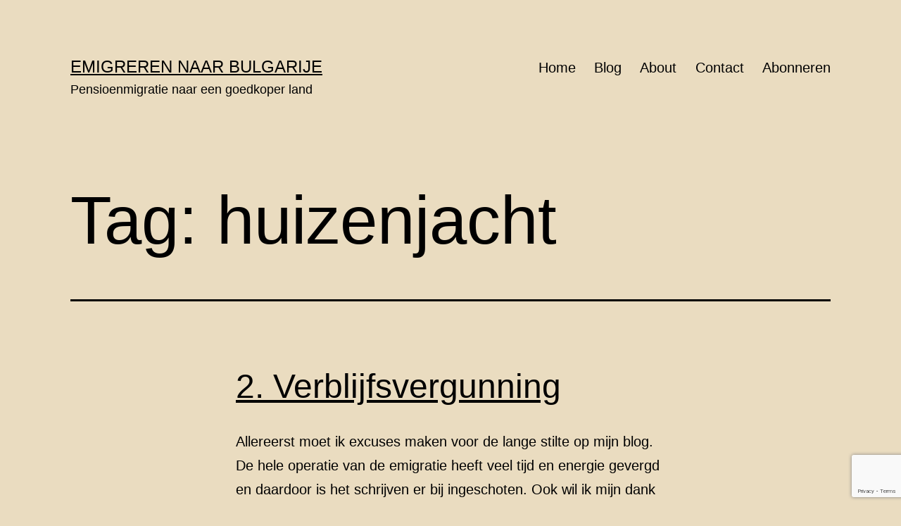

--- FILE ---
content_type: text/html; charset=utf-8
request_url: https://www.google.com/recaptcha/api2/anchor?ar=1&k=6LeClcwUAAAAAJkl7a4CHMzAvXYGHedprNr7XNY3&co=aHR0cHM6Ly9lcmlrcHJlaW4ubmw6NDQz&hl=en&v=PoyoqOPhxBO7pBk68S4YbpHZ&size=invisible&anchor-ms=20000&execute-ms=30000&cb=k5cxvono1gal
body_size: 48670
content:
<!DOCTYPE HTML><html dir="ltr" lang="en"><head><meta http-equiv="Content-Type" content="text/html; charset=UTF-8">
<meta http-equiv="X-UA-Compatible" content="IE=edge">
<title>reCAPTCHA</title>
<style type="text/css">
/* cyrillic-ext */
@font-face {
  font-family: 'Roboto';
  font-style: normal;
  font-weight: 400;
  font-stretch: 100%;
  src: url(//fonts.gstatic.com/s/roboto/v48/KFO7CnqEu92Fr1ME7kSn66aGLdTylUAMa3GUBHMdazTgWw.woff2) format('woff2');
  unicode-range: U+0460-052F, U+1C80-1C8A, U+20B4, U+2DE0-2DFF, U+A640-A69F, U+FE2E-FE2F;
}
/* cyrillic */
@font-face {
  font-family: 'Roboto';
  font-style: normal;
  font-weight: 400;
  font-stretch: 100%;
  src: url(//fonts.gstatic.com/s/roboto/v48/KFO7CnqEu92Fr1ME7kSn66aGLdTylUAMa3iUBHMdazTgWw.woff2) format('woff2');
  unicode-range: U+0301, U+0400-045F, U+0490-0491, U+04B0-04B1, U+2116;
}
/* greek-ext */
@font-face {
  font-family: 'Roboto';
  font-style: normal;
  font-weight: 400;
  font-stretch: 100%;
  src: url(//fonts.gstatic.com/s/roboto/v48/KFO7CnqEu92Fr1ME7kSn66aGLdTylUAMa3CUBHMdazTgWw.woff2) format('woff2');
  unicode-range: U+1F00-1FFF;
}
/* greek */
@font-face {
  font-family: 'Roboto';
  font-style: normal;
  font-weight: 400;
  font-stretch: 100%;
  src: url(//fonts.gstatic.com/s/roboto/v48/KFO7CnqEu92Fr1ME7kSn66aGLdTylUAMa3-UBHMdazTgWw.woff2) format('woff2');
  unicode-range: U+0370-0377, U+037A-037F, U+0384-038A, U+038C, U+038E-03A1, U+03A3-03FF;
}
/* math */
@font-face {
  font-family: 'Roboto';
  font-style: normal;
  font-weight: 400;
  font-stretch: 100%;
  src: url(//fonts.gstatic.com/s/roboto/v48/KFO7CnqEu92Fr1ME7kSn66aGLdTylUAMawCUBHMdazTgWw.woff2) format('woff2');
  unicode-range: U+0302-0303, U+0305, U+0307-0308, U+0310, U+0312, U+0315, U+031A, U+0326-0327, U+032C, U+032F-0330, U+0332-0333, U+0338, U+033A, U+0346, U+034D, U+0391-03A1, U+03A3-03A9, U+03B1-03C9, U+03D1, U+03D5-03D6, U+03F0-03F1, U+03F4-03F5, U+2016-2017, U+2034-2038, U+203C, U+2040, U+2043, U+2047, U+2050, U+2057, U+205F, U+2070-2071, U+2074-208E, U+2090-209C, U+20D0-20DC, U+20E1, U+20E5-20EF, U+2100-2112, U+2114-2115, U+2117-2121, U+2123-214F, U+2190, U+2192, U+2194-21AE, U+21B0-21E5, U+21F1-21F2, U+21F4-2211, U+2213-2214, U+2216-22FF, U+2308-230B, U+2310, U+2319, U+231C-2321, U+2336-237A, U+237C, U+2395, U+239B-23B7, U+23D0, U+23DC-23E1, U+2474-2475, U+25AF, U+25B3, U+25B7, U+25BD, U+25C1, U+25CA, U+25CC, U+25FB, U+266D-266F, U+27C0-27FF, U+2900-2AFF, U+2B0E-2B11, U+2B30-2B4C, U+2BFE, U+3030, U+FF5B, U+FF5D, U+1D400-1D7FF, U+1EE00-1EEFF;
}
/* symbols */
@font-face {
  font-family: 'Roboto';
  font-style: normal;
  font-weight: 400;
  font-stretch: 100%;
  src: url(//fonts.gstatic.com/s/roboto/v48/KFO7CnqEu92Fr1ME7kSn66aGLdTylUAMaxKUBHMdazTgWw.woff2) format('woff2');
  unicode-range: U+0001-000C, U+000E-001F, U+007F-009F, U+20DD-20E0, U+20E2-20E4, U+2150-218F, U+2190, U+2192, U+2194-2199, U+21AF, U+21E6-21F0, U+21F3, U+2218-2219, U+2299, U+22C4-22C6, U+2300-243F, U+2440-244A, U+2460-24FF, U+25A0-27BF, U+2800-28FF, U+2921-2922, U+2981, U+29BF, U+29EB, U+2B00-2BFF, U+4DC0-4DFF, U+FFF9-FFFB, U+10140-1018E, U+10190-1019C, U+101A0, U+101D0-101FD, U+102E0-102FB, U+10E60-10E7E, U+1D2C0-1D2D3, U+1D2E0-1D37F, U+1F000-1F0FF, U+1F100-1F1AD, U+1F1E6-1F1FF, U+1F30D-1F30F, U+1F315, U+1F31C, U+1F31E, U+1F320-1F32C, U+1F336, U+1F378, U+1F37D, U+1F382, U+1F393-1F39F, U+1F3A7-1F3A8, U+1F3AC-1F3AF, U+1F3C2, U+1F3C4-1F3C6, U+1F3CA-1F3CE, U+1F3D4-1F3E0, U+1F3ED, U+1F3F1-1F3F3, U+1F3F5-1F3F7, U+1F408, U+1F415, U+1F41F, U+1F426, U+1F43F, U+1F441-1F442, U+1F444, U+1F446-1F449, U+1F44C-1F44E, U+1F453, U+1F46A, U+1F47D, U+1F4A3, U+1F4B0, U+1F4B3, U+1F4B9, U+1F4BB, U+1F4BF, U+1F4C8-1F4CB, U+1F4D6, U+1F4DA, U+1F4DF, U+1F4E3-1F4E6, U+1F4EA-1F4ED, U+1F4F7, U+1F4F9-1F4FB, U+1F4FD-1F4FE, U+1F503, U+1F507-1F50B, U+1F50D, U+1F512-1F513, U+1F53E-1F54A, U+1F54F-1F5FA, U+1F610, U+1F650-1F67F, U+1F687, U+1F68D, U+1F691, U+1F694, U+1F698, U+1F6AD, U+1F6B2, U+1F6B9-1F6BA, U+1F6BC, U+1F6C6-1F6CF, U+1F6D3-1F6D7, U+1F6E0-1F6EA, U+1F6F0-1F6F3, U+1F6F7-1F6FC, U+1F700-1F7FF, U+1F800-1F80B, U+1F810-1F847, U+1F850-1F859, U+1F860-1F887, U+1F890-1F8AD, U+1F8B0-1F8BB, U+1F8C0-1F8C1, U+1F900-1F90B, U+1F93B, U+1F946, U+1F984, U+1F996, U+1F9E9, U+1FA00-1FA6F, U+1FA70-1FA7C, U+1FA80-1FA89, U+1FA8F-1FAC6, U+1FACE-1FADC, U+1FADF-1FAE9, U+1FAF0-1FAF8, U+1FB00-1FBFF;
}
/* vietnamese */
@font-face {
  font-family: 'Roboto';
  font-style: normal;
  font-weight: 400;
  font-stretch: 100%;
  src: url(//fonts.gstatic.com/s/roboto/v48/KFO7CnqEu92Fr1ME7kSn66aGLdTylUAMa3OUBHMdazTgWw.woff2) format('woff2');
  unicode-range: U+0102-0103, U+0110-0111, U+0128-0129, U+0168-0169, U+01A0-01A1, U+01AF-01B0, U+0300-0301, U+0303-0304, U+0308-0309, U+0323, U+0329, U+1EA0-1EF9, U+20AB;
}
/* latin-ext */
@font-face {
  font-family: 'Roboto';
  font-style: normal;
  font-weight: 400;
  font-stretch: 100%;
  src: url(//fonts.gstatic.com/s/roboto/v48/KFO7CnqEu92Fr1ME7kSn66aGLdTylUAMa3KUBHMdazTgWw.woff2) format('woff2');
  unicode-range: U+0100-02BA, U+02BD-02C5, U+02C7-02CC, U+02CE-02D7, U+02DD-02FF, U+0304, U+0308, U+0329, U+1D00-1DBF, U+1E00-1E9F, U+1EF2-1EFF, U+2020, U+20A0-20AB, U+20AD-20C0, U+2113, U+2C60-2C7F, U+A720-A7FF;
}
/* latin */
@font-face {
  font-family: 'Roboto';
  font-style: normal;
  font-weight: 400;
  font-stretch: 100%;
  src: url(//fonts.gstatic.com/s/roboto/v48/KFO7CnqEu92Fr1ME7kSn66aGLdTylUAMa3yUBHMdazQ.woff2) format('woff2');
  unicode-range: U+0000-00FF, U+0131, U+0152-0153, U+02BB-02BC, U+02C6, U+02DA, U+02DC, U+0304, U+0308, U+0329, U+2000-206F, U+20AC, U+2122, U+2191, U+2193, U+2212, U+2215, U+FEFF, U+FFFD;
}
/* cyrillic-ext */
@font-face {
  font-family: 'Roboto';
  font-style: normal;
  font-weight: 500;
  font-stretch: 100%;
  src: url(//fonts.gstatic.com/s/roboto/v48/KFO7CnqEu92Fr1ME7kSn66aGLdTylUAMa3GUBHMdazTgWw.woff2) format('woff2');
  unicode-range: U+0460-052F, U+1C80-1C8A, U+20B4, U+2DE0-2DFF, U+A640-A69F, U+FE2E-FE2F;
}
/* cyrillic */
@font-face {
  font-family: 'Roboto';
  font-style: normal;
  font-weight: 500;
  font-stretch: 100%;
  src: url(//fonts.gstatic.com/s/roboto/v48/KFO7CnqEu92Fr1ME7kSn66aGLdTylUAMa3iUBHMdazTgWw.woff2) format('woff2');
  unicode-range: U+0301, U+0400-045F, U+0490-0491, U+04B0-04B1, U+2116;
}
/* greek-ext */
@font-face {
  font-family: 'Roboto';
  font-style: normal;
  font-weight: 500;
  font-stretch: 100%;
  src: url(//fonts.gstatic.com/s/roboto/v48/KFO7CnqEu92Fr1ME7kSn66aGLdTylUAMa3CUBHMdazTgWw.woff2) format('woff2');
  unicode-range: U+1F00-1FFF;
}
/* greek */
@font-face {
  font-family: 'Roboto';
  font-style: normal;
  font-weight: 500;
  font-stretch: 100%;
  src: url(//fonts.gstatic.com/s/roboto/v48/KFO7CnqEu92Fr1ME7kSn66aGLdTylUAMa3-UBHMdazTgWw.woff2) format('woff2');
  unicode-range: U+0370-0377, U+037A-037F, U+0384-038A, U+038C, U+038E-03A1, U+03A3-03FF;
}
/* math */
@font-face {
  font-family: 'Roboto';
  font-style: normal;
  font-weight: 500;
  font-stretch: 100%;
  src: url(//fonts.gstatic.com/s/roboto/v48/KFO7CnqEu92Fr1ME7kSn66aGLdTylUAMawCUBHMdazTgWw.woff2) format('woff2');
  unicode-range: U+0302-0303, U+0305, U+0307-0308, U+0310, U+0312, U+0315, U+031A, U+0326-0327, U+032C, U+032F-0330, U+0332-0333, U+0338, U+033A, U+0346, U+034D, U+0391-03A1, U+03A3-03A9, U+03B1-03C9, U+03D1, U+03D5-03D6, U+03F0-03F1, U+03F4-03F5, U+2016-2017, U+2034-2038, U+203C, U+2040, U+2043, U+2047, U+2050, U+2057, U+205F, U+2070-2071, U+2074-208E, U+2090-209C, U+20D0-20DC, U+20E1, U+20E5-20EF, U+2100-2112, U+2114-2115, U+2117-2121, U+2123-214F, U+2190, U+2192, U+2194-21AE, U+21B0-21E5, U+21F1-21F2, U+21F4-2211, U+2213-2214, U+2216-22FF, U+2308-230B, U+2310, U+2319, U+231C-2321, U+2336-237A, U+237C, U+2395, U+239B-23B7, U+23D0, U+23DC-23E1, U+2474-2475, U+25AF, U+25B3, U+25B7, U+25BD, U+25C1, U+25CA, U+25CC, U+25FB, U+266D-266F, U+27C0-27FF, U+2900-2AFF, U+2B0E-2B11, U+2B30-2B4C, U+2BFE, U+3030, U+FF5B, U+FF5D, U+1D400-1D7FF, U+1EE00-1EEFF;
}
/* symbols */
@font-face {
  font-family: 'Roboto';
  font-style: normal;
  font-weight: 500;
  font-stretch: 100%;
  src: url(//fonts.gstatic.com/s/roboto/v48/KFO7CnqEu92Fr1ME7kSn66aGLdTylUAMaxKUBHMdazTgWw.woff2) format('woff2');
  unicode-range: U+0001-000C, U+000E-001F, U+007F-009F, U+20DD-20E0, U+20E2-20E4, U+2150-218F, U+2190, U+2192, U+2194-2199, U+21AF, U+21E6-21F0, U+21F3, U+2218-2219, U+2299, U+22C4-22C6, U+2300-243F, U+2440-244A, U+2460-24FF, U+25A0-27BF, U+2800-28FF, U+2921-2922, U+2981, U+29BF, U+29EB, U+2B00-2BFF, U+4DC0-4DFF, U+FFF9-FFFB, U+10140-1018E, U+10190-1019C, U+101A0, U+101D0-101FD, U+102E0-102FB, U+10E60-10E7E, U+1D2C0-1D2D3, U+1D2E0-1D37F, U+1F000-1F0FF, U+1F100-1F1AD, U+1F1E6-1F1FF, U+1F30D-1F30F, U+1F315, U+1F31C, U+1F31E, U+1F320-1F32C, U+1F336, U+1F378, U+1F37D, U+1F382, U+1F393-1F39F, U+1F3A7-1F3A8, U+1F3AC-1F3AF, U+1F3C2, U+1F3C4-1F3C6, U+1F3CA-1F3CE, U+1F3D4-1F3E0, U+1F3ED, U+1F3F1-1F3F3, U+1F3F5-1F3F7, U+1F408, U+1F415, U+1F41F, U+1F426, U+1F43F, U+1F441-1F442, U+1F444, U+1F446-1F449, U+1F44C-1F44E, U+1F453, U+1F46A, U+1F47D, U+1F4A3, U+1F4B0, U+1F4B3, U+1F4B9, U+1F4BB, U+1F4BF, U+1F4C8-1F4CB, U+1F4D6, U+1F4DA, U+1F4DF, U+1F4E3-1F4E6, U+1F4EA-1F4ED, U+1F4F7, U+1F4F9-1F4FB, U+1F4FD-1F4FE, U+1F503, U+1F507-1F50B, U+1F50D, U+1F512-1F513, U+1F53E-1F54A, U+1F54F-1F5FA, U+1F610, U+1F650-1F67F, U+1F687, U+1F68D, U+1F691, U+1F694, U+1F698, U+1F6AD, U+1F6B2, U+1F6B9-1F6BA, U+1F6BC, U+1F6C6-1F6CF, U+1F6D3-1F6D7, U+1F6E0-1F6EA, U+1F6F0-1F6F3, U+1F6F7-1F6FC, U+1F700-1F7FF, U+1F800-1F80B, U+1F810-1F847, U+1F850-1F859, U+1F860-1F887, U+1F890-1F8AD, U+1F8B0-1F8BB, U+1F8C0-1F8C1, U+1F900-1F90B, U+1F93B, U+1F946, U+1F984, U+1F996, U+1F9E9, U+1FA00-1FA6F, U+1FA70-1FA7C, U+1FA80-1FA89, U+1FA8F-1FAC6, U+1FACE-1FADC, U+1FADF-1FAE9, U+1FAF0-1FAF8, U+1FB00-1FBFF;
}
/* vietnamese */
@font-face {
  font-family: 'Roboto';
  font-style: normal;
  font-weight: 500;
  font-stretch: 100%;
  src: url(//fonts.gstatic.com/s/roboto/v48/KFO7CnqEu92Fr1ME7kSn66aGLdTylUAMa3OUBHMdazTgWw.woff2) format('woff2');
  unicode-range: U+0102-0103, U+0110-0111, U+0128-0129, U+0168-0169, U+01A0-01A1, U+01AF-01B0, U+0300-0301, U+0303-0304, U+0308-0309, U+0323, U+0329, U+1EA0-1EF9, U+20AB;
}
/* latin-ext */
@font-face {
  font-family: 'Roboto';
  font-style: normal;
  font-weight: 500;
  font-stretch: 100%;
  src: url(//fonts.gstatic.com/s/roboto/v48/KFO7CnqEu92Fr1ME7kSn66aGLdTylUAMa3KUBHMdazTgWw.woff2) format('woff2');
  unicode-range: U+0100-02BA, U+02BD-02C5, U+02C7-02CC, U+02CE-02D7, U+02DD-02FF, U+0304, U+0308, U+0329, U+1D00-1DBF, U+1E00-1E9F, U+1EF2-1EFF, U+2020, U+20A0-20AB, U+20AD-20C0, U+2113, U+2C60-2C7F, U+A720-A7FF;
}
/* latin */
@font-face {
  font-family: 'Roboto';
  font-style: normal;
  font-weight: 500;
  font-stretch: 100%;
  src: url(//fonts.gstatic.com/s/roboto/v48/KFO7CnqEu92Fr1ME7kSn66aGLdTylUAMa3yUBHMdazQ.woff2) format('woff2');
  unicode-range: U+0000-00FF, U+0131, U+0152-0153, U+02BB-02BC, U+02C6, U+02DA, U+02DC, U+0304, U+0308, U+0329, U+2000-206F, U+20AC, U+2122, U+2191, U+2193, U+2212, U+2215, U+FEFF, U+FFFD;
}
/* cyrillic-ext */
@font-face {
  font-family: 'Roboto';
  font-style: normal;
  font-weight: 900;
  font-stretch: 100%;
  src: url(//fonts.gstatic.com/s/roboto/v48/KFO7CnqEu92Fr1ME7kSn66aGLdTylUAMa3GUBHMdazTgWw.woff2) format('woff2');
  unicode-range: U+0460-052F, U+1C80-1C8A, U+20B4, U+2DE0-2DFF, U+A640-A69F, U+FE2E-FE2F;
}
/* cyrillic */
@font-face {
  font-family: 'Roboto';
  font-style: normal;
  font-weight: 900;
  font-stretch: 100%;
  src: url(//fonts.gstatic.com/s/roboto/v48/KFO7CnqEu92Fr1ME7kSn66aGLdTylUAMa3iUBHMdazTgWw.woff2) format('woff2');
  unicode-range: U+0301, U+0400-045F, U+0490-0491, U+04B0-04B1, U+2116;
}
/* greek-ext */
@font-face {
  font-family: 'Roboto';
  font-style: normal;
  font-weight: 900;
  font-stretch: 100%;
  src: url(//fonts.gstatic.com/s/roboto/v48/KFO7CnqEu92Fr1ME7kSn66aGLdTylUAMa3CUBHMdazTgWw.woff2) format('woff2');
  unicode-range: U+1F00-1FFF;
}
/* greek */
@font-face {
  font-family: 'Roboto';
  font-style: normal;
  font-weight: 900;
  font-stretch: 100%;
  src: url(//fonts.gstatic.com/s/roboto/v48/KFO7CnqEu92Fr1ME7kSn66aGLdTylUAMa3-UBHMdazTgWw.woff2) format('woff2');
  unicode-range: U+0370-0377, U+037A-037F, U+0384-038A, U+038C, U+038E-03A1, U+03A3-03FF;
}
/* math */
@font-face {
  font-family: 'Roboto';
  font-style: normal;
  font-weight: 900;
  font-stretch: 100%;
  src: url(//fonts.gstatic.com/s/roboto/v48/KFO7CnqEu92Fr1ME7kSn66aGLdTylUAMawCUBHMdazTgWw.woff2) format('woff2');
  unicode-range: U+0302-0303, U+0305, U+0307-0308, U+0310, U+0312, U+0315, U+031A, U+0326-0327, U+032C, U+032F-0330, U+0332-0333, U+0338, U+033A, U+0346, U+034D, U+0391-03A1, U+03A3-03A9, U+03B1-03C9, U+03D1, U+03D5-03D6, U+03F0-03F1, U+03F4-03F5, U+2016-2017, U+2034-2038, U+203C, U+2040, U+2043, U+2047, U+2050, U+2057, U+205F, U+2070-2071, U+2074-208E, U+2090-209C, U+20D0-20DC, U+20E1, U+20E5-20EF, U+2100-2112, U+2114-2115, U+2117-2121, U+2123-214F, U+2190, U+2192, U+2194-21AE, U+21B0-21E5, U+21F1-21F2, U+21F4-2211, U+2213-2214, U+2216-22FF, U+2308-230B, U+2310, U+2319, U+231C-2321, U+2336-237A, U+237C, U+2395, U+239B-23B7, U+23D0, U+23DC-23E1, U+2474-2475, U+25AF, U+25B3, U+25B7, U+25BD, U+25C1, U+25CA, U+25CC, U+25FB, U+266D-266F, U+27C0-27FF, U+2900-2AFF, U+2B0E-2B11, U+2B30-2B4C, U+2BFE, U+3030, U+FF5B, U+FF5D, U+1D400-1D7FF, U+1EE00-1EEFF;
}
/* symbols */
@font-face {
  font-family: 'Roboto';
  font-style: normal;
  font-weight: 900;
  font-stretch: 100%;
  src: url(//fonts.gstatic.com/s/roboto/v48/KFO7CnqEu92Fr1ME7kSn66aGLdTylUAMaxKUBHMdazTgWw.woff2) format('woff2');
  unicode-range: U+0001-000C, U+000E-001F, U+007F-009F, U+20DD-20E0, U+20E2-20E4, U+2150-218F, U+2190, U+2192, U+2194-2199, U+21AF, U+21E6-21F0, U+21F3, U+2218-2219, U+2299, U+22C4-22C6, U+2300-243F, U+2440-244A, U+2460-24FF, U+25A0-27BF, U+2800-28FF, U+2921-2922, U+2981, U+29BF, U+29EB, U+2B00-2BFF, U+4DC0-4DFF, U+FFF9-FFFB, U+10140-1018E, U+10190-1019C, U+101A0, U+101D0-101FD, U+102E0-102FB, U+10E60-10E7E, U+1D2C0-1D2D3, U+1D2E0-1D37F, U+1F000-1F0FF, U+1F100-1F1AD, U+1F1E6-1F1FF, U+1F30D-1F30F, U+1F315, U+1F31C, U+1F31E, U+1F320-1F32C, U+1F336, U+1F378, U+1F37D, U+1F382, U+1F393-1F39F, U+1F3A7-1F3A8, U+1F3AC-1F3AF, U+1F3C2, U+1F3C4-1F3C6, U+1F3CA-1F3CE, U+1F3D4-1F3E0, U+1F3ED, U+1F3F1-1F3F3, U+1F3F5-1F3F7, U+1F408, U+1F415, U+1F41F, U+1F426, U+1F43F, U+1F441-1F442, U+1F444, U+1F446-1F449, U+1F44C-1F44E, U+1F453, U+1F46A, U+1F47D, U+1F4A3, U+1F4B0, U+1F4B3, U+1F4B9, U+1F4BB, U+1F4BF, U+1F4C8-1F4CB, U+1F4D6, U+1F4DA, U+1F4DF, U+1F4E3-1F4E6, U+1F4EA-1F4ED, U+1F4F7, U+1F4F9-1F4FB, U+1F4FD-1F4FE, U+1F503, U+1F507-1F50B, U+1F50D, U+1F512-1F513, U+1F53E-1F54A, U+1F54F-1F5FA, U+1F610, U+1F650-1F67F, U+1F687, U+1F68D, U+1F691, U+1F694, U+1F698, U+1F6AD, U+1F6B2, U+1F6B9-1F6BA, U+1F6BC, U+1F6C6-1F6CF, U+1F6D3-1F6D7, U+1F6E0-1F6EA, U+1F6F0-1F6F3, U+1F6F7-1F6FC, U+1F700-1F7FF, U+1F800-1F80B, U+1F810-1F847, U+1F850-1F859, U+1F860-1F887, U+1F890-1F8AD, U+1F8B0-1F8BB, U+1F8C0-1F8C1, U+1F900-1F90B, U+1F93B, U+1F946, U+1F984, U+1F996, U+1F9E9, U+1FA00-1FA6F, U+1FA70-1FA7C, U+1FA80-1FA89, U+1FA8F-1FAC6, U+1FACE-1FADC, U+1FADF-1FAE9, U+1FAF0-1FAF8, U+1FB00-1FBFF;
}
/* vietnamese */
@font-face {
  font-family: 'Roboto';
  font-style: normal;
  font-weight: 900;
  font-stretch: 100%;
  src: url(//fonts.gstatic.com/s/roboto/v48/KFO7CnqEu92Fr1ME7kSn66aGLdTylUAMa3OUBHMdazTgWw.woff2) format('woff2');
  unicode-range: U+0102-0103, U+0110-0111, U+0128-0129, U+0168-0169, U+01A0-01A1, U+01AF-01B0, U+0300-0301, U+0303-0304, U+0308-0309, U+0323, U+0329, U+1EA0-1EF9, U+20AB;
}
/* latin-ext */
@font-face {
  font-family: 'Roboto';
  font-style: normal;
  font-weight: 900;
  font-stretch: 100%;
  src: url(//fonts.gstatic.com/s/roboto/v48/KFO7CnqEu92Fr1ME7kSn66aGLdTylUAMa3KUBHMdazTgWw.woff2) format('woff2');
  unicode-range: U+0100-02BA, U+02BD-02C5, U+02C7-02CC, U+02CE-02D7, U+02DD-02FF, U+0304, U+0308, U+0329, U+1D00-1DBF, U+1E00-1E9F, U+1EF2-1EFF, U+2020, U+20A0-20AB, U+20AD-20C0, U+2113, U+2C60-2C7F, U+A720-A7FF;
}
/* latin */
@font-face {
  font-family: 'Roboto';
  font-style: normal;
  font-weight: 900;
  font-stretch: 100%;
  src: url(//fonts.gstatic.com/s/roboto/v48/KFO7CnqEu92Fr1ME7kSn66aGLdTylUAMa3yUBHMdazQ.woff2) format('woff2');
  unicode-range: U+0000-00FF, U+0131, U+0152-0153, U+02BB-02BC, U+02C6, U+02DA, U+02DC, U+0304, U+0308, U+0329, U+2000-206F, U+20AC, U+2122, U+2191, U+2193, U+2212, U+2215, U+FEFF, U+FFFD;
}

</style>
<link rel="stylesheet" type="text/css" href="https://www.gstatic.com/recaptcha/releases/PoyoqOPhxBO7pBk68S4YbpHZ/styles__ltr.css">
<script nonce="PMjV3Usi2bt2mUMUQrcBNQ" type="text/javascript">window['__recaptcha_api'] = 'https://www.google.com/recaptcha/api2/';</script>
<script type="text/javascript" src="https://www.gstatic.com/recaptcha/releases/PoyoqOPhxBO7pBk68S4YbpHZ/recaptcha__en.js" nonce="PMjV3Usi2bt2mUMUQrcBNQ">
      
    </script></head>
<body><div id="rc-anchor-alert" class="rc-anchor-alert"></div>
<input type="hidden" id="recaptcha-token" value="[base64]">
<script type="text/javascript" nonce="PMjV3Usi2bt2mUMUQrcBNQ">
      recaptcha.anchor.Main.init("[\x22ainput\x22,[\x22bgdata\x22,\x22\x22,\[base64]/[base64]/[base64]/KE4oMTI0LHYsdi5HKSxMWihsLHYpKTpOKDEyNCx2LGwpLFYpLHYpLFQpKSxGKDE3MSx2KX0scjc9ZnVuY3Rpb24obCl7cmV0dXJuIGx9LEM9ZnVuY3Rpb24obCxWLHYpe04odixsLFYpLFZbYWtdPTI3OTZ9LG49ZnVuY3Rpb24obCxWKXtWLlg9KChWLlg/[base64]/[base64]/[base64]/[base64]/[base64]/[base64]/[base64]/[base64]/[base64]/[base64]/[base64]\\u003d\x22,\[base64]\x22,\x22wrVvei0ow4wuw4zDn8OuC8Obw7PCgBDDg3YYWlHDlMKENDtkw7/CrTfCqcKlwoQBcxvDmMO8PVnCr8O1EE4/[base64]/wpRmw4zDizLDoho/B8OEAcOwTylPwo0aaMKNOMO5eThfFn7DmSnDlkTCpCvDo8OsZsOGwo3DqihWwpMtccKyEQfCmMO0w4RQRW9xw7Iiw7xcYMOQwosIIkvDvSQ2wolvwrQ0X3Epw6nDuMOmR3/Cvx3CusKCRcK/C8KFHTJ7fsKqw7bCocKnwqhCW8KQw4xlEjk5bDvDm8Kowrh7wqEXMsKuw6Q4GVlUAhfDuRlXwo7CgMKRw67ClXlRw5sucBjCpsKrO1dLwo/CssKOWzZRPlvDpcOYw5ATw5HDqsK3MGsFwpZIeMOzWMKcehrDpyY7w6hSw7nDp8KgN8O6Vwccw5HCrnlgw4LDpsOkwpzCm101bTzCtMKww4ZYNGhGN8K1Cg9cw4Zvwowdd03DqsOxOcOnwqhOw7tEwrcfw5dUwpwjw4PCo1nCmk8+EMOFLwc4XsOMNcOuMw/CkT4pPnNVNgQrB8K8wpN0w58/wo/DgsOxAsKlOMO8w6PCl8OZfELDnsKfw6vDggA6wo5Ow5vCq8KwF8KEEMOUOyJ6wqVjf8O5HksJwqzDuTnDtEZpwpZwLDDDnsKjJWVGEgPDk8Owwpk7P8KAw5HCmMObw7LDtwMLe2PCjMKswozDj0AvwqnDsMO3wpQMwp/DrMKxwoDCl8KsRRcgwqLCllDDkk4ywoDCh8KHwoYPBsKHw4djM8KewqM9CsKbwrDCjcKWaMO0J8K+w5fCjUnDscKDw7oSd8OPOsKJVsOcw7nCg8ODCcOiUjLDvjQTw5RBw7LDqsOrJcOoJ8OjJsOaIlsYVQLCjQbCi8KiLS5Ow6I/w4fDhUZtKwLClCFodsOnL8Olw5nDhsOlwo3CpC3Cj2rDmmlKw5nCpgnCvsOswo3DrQXDq8K1wqZIw6d/w506w7Q6DQ/CrBfDsVMjw5HCuxpCC8O9wrsgwp5ZCMKbw6zCtsOYPsK9wo/Dgg3CmjDCnDbDlsKYKyUuwp1LWXI6w6bCpV83IyjCosKtEMKPFmHDhcOAYsObasKUdUbDsh/CqsOVdlUtS8O4QcKZwpvDlWfDkUUTwojDusKJZcOww7vCo2HDu8Omw4nDjMODBcOewqXDgyp9w7AzI8KIw7HDq1JARkPDoCtDw43CsMKkLcOJwozDtsKeOsKRw5ZUC8OMQMK0G8KFSlICwrxPwopKwrZ/wqLDnk9iwpRLdmPDlVVswrbDrMO8ITQBTVRfYhbDlMOVwqLDuhVYw4xhKksjRiFKwoUVY2o2E2gjMXzCiR1ow7HDjADCnsK2wo/CoWVEfH0OwrjDsE3CusOZw4Nrw4duw6jDusKbwpsPeCLClcOgwogBwqZGwozCi8K0w7zDmGEUfRVxw7FVCGsdeQXDu8Kcwp5aZTBAV1ghw7zCkh/DsWLCnC/CkBfDm8KBER8jw7PDiDtEw6HCl8OOJiTDhcOBbMKBwqFMcsK9w5x9ACjCv1vDu0TDpnxBwr1Tw7EPTsKvw5xJwqZxLF9uw53CngHDtAoaw4pfVg/[base64]/[base64]/DpTjCrjwnwrEBVQLDvcKdBjbDpcKFPDnCscOibcKyfDrDi8KDw67CrkY/AMOaw4bCjRAfw6F3wp7DjBEHw4waWANdV8Ofwr92w7Idw70aI1d1w6EYwqduYU4JAMK0w4HDi2Ztw6dOewc6VFnDmsKqw6NSbcO1OcOVBMO7HcKQwoTCpRF8w7bCscKbEMKdw4dwJsOWeSF/OGZJwqJHwpxUFsO0AWDDmToFEsOdwrnDtsK3w4IqXCHDhcOwEH9FI8O7wqHDtMKZwpnDpcOowo/CosOUw4XClA12f8Ktw4oQa3lWw6TDjiDCvsOBw4/CosONcMOmwprCs8KFwrnCmyNOwqMpLMOZwqVdw7Fbw4DDt8KiMVPCoQnChCZ6w4I6CsOOwpbDucKPdcOiwpfCssKyw68LOjDDlcKgwr/CgMOIbXHCu0Jvwq7DjTcaw7nCo13CmAB1UFRBXsO4ens6WHTDj0vCncOYw7PCr8O2C2fClW7Coj0jXybCrsOMw60fw7NywrF7woB8cxTCrFjDi8KOHcO5esKAYzR6wrzCpF1Uw5rCjFDCs8OgdsOffwnCosO0wpzDu8Kow5wuw5/CrMOBw6LDq3pbw6tuL3fDnMKfw7fCsMKFVT8FN389wrQpPcKewoNdOMOYwrrDssOMwrfDiMKww75Ww77Do8Kjw4xEwp1lwqTCsSQnUcKaQ0FcwqbDvMKVwo1Yw4QFw4zDozhRbsKtC8OFLEEhFlVfDEgVYSbChB/CoSrCosKFwrMzwrnDtMOTQSgzVTlRwrlCIMKnwovDl8O7w7xVIcKOw7oEecOQwpoqQsOieEjCi8K2bxzCrcOyOGMdEsKBw5hhb0NHcHvCt8OEGUAsDj3CnAscw5rCsAERw7LDmBfDv3gDw47CgMOBUCPCtcOSR8KFw6h/[base64]/DoMKHBTfDt8O/wqnCh8O9FMKlw5rDq23CnMOhSsKiwpMVLxvDusO1MMOgwoh7wqxnw6hpI8K0SzEswpRvw7A3EcKmw6LDiGgYIMOGRDAYw4PDrMOHwp86w6c9wr4FwrHDqsKBSMO+FcKhwoN3wr7Dk1zCtsO3K0x/[base64]/Du8K3w7HDvcOlwqLDk8K6dcO2w4jCt8KNR8OCw77Do8KIw6HDrlY1KsOHwpbCoMOAw4cnCSEGaMOXw6bDmgNTw6l+w73DlHp4wqHDhTjClsK8wqfDgsOBwpnDi8KIfcOLAcKuXsOCw6BIwpZqw7dFw7DCmcOuw7QJZ8KkaTnCojjCvDvDq8K6wqPCuV/ChsKDTTN+Qi/[base64]/[base64]/[base64]/DqcK0wosNw7DDnMO8BsK5McK/aMOTXcKYw7zDuMKlw7rDgjHCg8KYZMOhwoMNIVrDlgbCqsOcw6TCpMKGw4HDll/CmcO0wrkmTMKhPsKXeFAqw5h/w7QbWngTFMOzeCHDpRHCkMOtVVfCsGzDnXQyTsO7w7TCvMKEwpNBw7JMw7FOYsKzScKIa8O6wrwbesKGw4USMALCncK+ZMKPwonCk8OpGsK3CQHCgl9yw4RCSxHDmCoxCsK/wqXCpUXDrzVgAcOEWiLCsArChMOMScOwwq/Dhn8AMsONYcKDwowAwoPDulzDqzE6w7fCv8KuV8O5AMOJw7hhw55mX8O0NXUow7wpLjnCm8KHw7cLQsKuw4/[base64]/CukZnwrQiEcOOXsO2wrNyScKHG2cZwoPDhsKjasOZwpfDpH5RJMK2w6vCmMOSAynDnsOWVcOYw4DDsMKcO8OGfsOPwpvCgChdwpEVwq/DhTxfQMK0FDF6w6/DqSXCicKTJsO3ZcO7wozChsO3FcO0wr3DvMOww5JFdGFWwrDDi8KPwrdBXsOIKsKywodFJ8KzwrtJwrnCm8OAJMKOw4fDgMK+USPCmzjCpsKWw4zCtsO2WwptacOlesK6w7UGwpohVnMYUml5wr7ClQjCosKnbFLDj03CuRAXQn/Cpx5fAMOBP8OLLT7CrEnDksO7w7lRwo4eWz/[base64]/ClMOawoJiSMO8HDghw4XCpcKiccONwoHCn33CkBgjeg54eH7Dl8Ocwo/CiEFHasK7EcOPw6jDs8OSLcOWw7EjIMKRwoo4woN4wpbCo8KnVMKswpbDhsKRP8OEw5fCmMOpw5jDt1bDsiplw7t3AcKEwofCtMKXfsKyw63Cv8O+Kz4Gw6XDuMOPJsO0eMKswp1Qa8OdMcONw44ffMOFUmsHw4XCr8ONFGx6BcOpw5fDsgpDCm/CvsKLRMO/ZFJRQ2TDhMO0NxNHQwcTJcK4GnfDhMO/FsKxLcOcwqLCqMOqbxrCjhV3w63DpMK5wrbDicO4aQ3Dq3zDiMOcwoAxfhjCscKuw7rCn8KBP8KNw5snC37CpWZcDhTDj8KcEAXDuwbDkgB5w6FzRz/DrFU0woTDiQc0wo/CkcO7w4XCqA/Dn8KPw7phwpTDiMOLw5M8w5ZXwqHDmgrCqcOUPEVIX8KLDRZFGcORwofCkcORw4rDgsKww6zCn8K9f2/DvcKBwqvDl8OxJW8TwoVgHAsAIsKFAcKdYsOwwrwLw4tPB00Gw6fDsXlvwqAVwrDCvg4TwrrCtsOLwp3DuyZhfX9kWCjDiMOXFAlAwrV0DsKUw54YDsKUH8KCwrPDkhnDlcO3w5TCkARJwqTDpjrCqsK/[base64]/CigglfcOUw5hqeMKiBiE9JwdwDsOawqbDvMKlw4LCmcKFeMO9LUcRMMKYZlsPwr/DgsOKwofCssO/w7Qdw6xAdcOEwpfDjlrDkGNSwqJcw5sTw7jCom8eUlNnwqoGw7fCp8OKQ3AKTsKkw7sCEkNJwo9YwoY9AV1lw5nCuHLDt1ELR8KVWzbCv8O8OnxXHGnDo8Ocwo7CqSonDcOvw7LDuBdoJ2/CuRbDlXkJwqtJFcOCw47ClcKVWioIw7/[base64]/aMOLwqtDw7TCsGLDnX3Ct3E1wobCm0h1w6x4DmLCrX3DusOjP8OrXRYBfsKdQ8OdNBzCrE7DusKBaCfCrsOnwojCs34QcMOhNsKww5QxJMOxw63Drk45w4zCm8OoBhHDix/CuMKLwpfDsAPDh0oscsKXNjrDlHnCtMOTw4JVcsObaxskGsKuwrLCmHHDicKiJ8KHw5rDt8Kqw5gvWDLDs3HDlXgOw7htwrHDlMK5w6DCtcKqw7bDtTxpWMKSeRciTH/CunEAwr7Cpk7Col3DmMObwpRHwppaGMKyUsO8bsKaw7tcREnDsMKpw65URMObaB3CtcOpw7rDtMOoEz7DqCMnUMKtwr3Dh3jCoXbCp2HCrcKeBsO7w5V7PsOjdQ0SK8OKw7TDr8KBwphqCSHDlMO1w6rCtm7DiT/[base64]/w4LDjRNyWHNjW8Kbwro/TU3ChRjDgCLCjsKeEsKtw7giesOwA8KCUcKYMGdqIMOqJ3lNGzDCsx7DvDtLLcOQw6rDscOAw5EQCHnDq1w9wo3DnRPCl1ZqwqHDn8KcSDvDnkvCj8O9M0/Cin/Cr8OfFcORX8Ovw7LDqMKHwrUmwqvDtMOban/DqjjCvVbCu3VLw6PDm0AnRlIjJ8ODOsKuw5/DnMOZLMOQw4hFGsOawonCg8KQw4HDjcOjwrzChB3Dnx/CsmQ8JWzDgWjCqkrDu8KmKcKqXxERBUfCssOuH0vDq8OYw5PDmsOYAxw3w6TDjRLDjcO/w7tvw7FpEcKzAcOhaMKrPCvCgmbCvcO2H3Fgw7QowrZ7wpzDg00cPXotEsKow6RHd3LCpsKgccOlKcK/w6Zpw5XDnhXCgW/Cty3DssKbA8K9Xm0/[base64]/[base64]/EMKRLzPCmURsWMKMwrpSw65NwoTCv8OiwpTCg8K8IsOaeDfDssOjwpDCqXdpwq47DMKhwqVXTsOBbEvDlljDoQ05MMKTT1DDnMK3wozCjT3DlQ7ChcKBGHRLwo/Dg3/[base64]/[base64]/wqjDrcOObAwJBMKvw654w4TCj2FnwpjCg8Kzw6XCgcKxwoHDuMOoHsK2w792wrIuw75Gw43CqGsnw6LDuV7Dq3/DsA1fSsOSwoscwoAuCMOkwqLDmsKBTRnCsS8iUybCsMOHHsKHwp/[base64]/Dvx9kwofDrVpIFFVjwqY/w4jCs8OOw4Mqw7F6TcOqb3EkKyxOSHbDqMK2wqEhw5Rkw4LDmcOrE8KxcMKRI2bCpW7DjcOTYQUPJWNPw7JpG2fDj8KDXMKtw7PDtFXCisOawqDDtcKXwrbDqSHCr8KSfGrDncK7wojDpsKRw7TDh8OJZQLCnHLCl8OBw4/Cj8KKWsK4w7HCqF0MJUArfsKsYFVvEsOxO8KmIW1OwrbCvMOXV8KJUWQ/[base64]/Dg8KJS0jCiMOZw75WSMKoO8KCfcKOPMK/[base64]/DssKUwoc0wqs1PhfCgcKbwq7CjMK6bMKbIsOTwqVnw64aSxvDksKrwpvCpS40WyvCqMOqacO3w59NwoXDukZLEcKJDMKvQ2XCuGA6DEnDplvDjsOtwrsiN8KDeMK8wpxGHcK9fMOrw5/[base64]/ClEbDusKKw47Dg8ONw6/Cr8OKesKtw7bDsAbDrCbDvUAkwrnDocKPSsKUNcKwIB4FwpMSw7cGbhLDnA5tw4fCkC/Cnnxswr7DqR3DvUR4w7vDvVMsw5k9w5TCszPCnDo/[base64]/[base64]/[base64]/YkQuwp/Cm8KnK0PChTNTwpUfwrRkNsOEJ1R1csOpBEPDljJDwpw1w4nDuMKue8K3AsOawpwqwqnChMKcPMKKTsKQEMK/Dld5wofCn8Kcdh7CkULDisK/dWY1Xm0SLjvCosOYYMKZwoNUEMKbw4dGGnrCryLCti3CsVXCm8OXf0fDkcO/[base64]/w6JgwoQXEgzDpQAVwqBiwopOOmJ+wpHCucKQOsOyfG/DnEwNwoXDjMOAw4HDpGJGw6vDj8K6X8KVeQtcbx/DonkLZcO0wqPDp0YTN0d2dgDCl2/DuR4Sw7UTMV7DoDPDpGwFFsOJw5fCpELDrMOrem1ow4VkI2FDw5XDlsOuw78GwpYNw70FwoLDqxQ1XArCjW0LdMKLFMKbwoHCvSTCuw3DuAYlb8O1w75ZNGDCtsO0woDDmgrCtcOBwpTDjFt8XXrDthzCgcKvwq1swpLDsnlww6/CuXEowp3DjnMxNsKRG8KuIMKEwrBsw7LCusO/DWLDoTvDuBzCsXrDkWzDlHjCuyPCrsKFD8KTaMK4GsOYBF/ClX5MwrLCt0ITEm00LwTDs0PCqSLCrMKSakttwqB6wpFew5zDusOUe1o2w5PCiMKkwqDDpMKzwrTDn8OTZEXCkxM7JMK3wqXDjmkKw6lfRTrCpAY2w4jDjsOUdUjChMKiacO9w7vDthY1PMOHwr/CrGRKLMO0w7M9w49Cw4nDpRfCrR85FMORw4kLw4IYw6YYTsOsSTbDtsK5w7QyTsKPP8KjdF7Di8OCcjp/w75iw6XCsMOPBRzCn8OXUsOjQ8Kpf8OxX8K/OMKdwpnCvCNiwr9fUcO3MMKMw4Few5xcY8KhGsKhfsOTLcKAw6Q/OGXCrgbDssOtwr/CtcK1UMK7w7fDicKow6NfC8KQLcO/w4ELwpZRw452woZ+wrHDrMOXwpvDuUF/[base64]/DsG/[base64]/w5cQCAJsw4UFw5kjVxrCn8OWw651w4x5KSXDtMKkYMKfSVwkwo4LClfCgsKpw5TDucOnYlnChBvCiMKiZcOXG8KfwpHCmcK9WxtVwrzCpsKbLcKgHS7DkmXCscONw4I2JW/CnCrCrMOxw6bCgUojZcOgw4IZw4cdwpMKRAFrI1Qyw7fDq10gVMKXw6ppwrN6wrrClsOfw4vCtl0zwo8twrBsdmpbwoZGwrw2woXDrRszw5/[base64]/[base64]/Dk2HCnE1pUCw3w5Bww5LDjsKAwqo3WsKpalZUO8OUPMKyTcOwwqpAw4pkV8OwXVgww4rDisOiwo/Cp2txW07DiAV9fsOaSkPClQTDqFzCqsOvYMOsw77DnsKIY8OYKE/ClMKZw6dzw4AMO8OiwpXDoBPCj8KLVgtrwr4XwpzCuzzDinvCoXUCw6B5YhLCssO4woPDpsKIU8Ocw6nCvTjDtDBqaQDChz0SR3x5wrfCmcOSB8KAw5YnwqrCil/ClcOPQ2XCu8OUwqvDgkgyw49rwobClFbDpMOFwoQGwqQTKAHDtynCjcOFw6w/w5jCksKIwq7CkcKlGwYhwrjDtz93KEvCvMKqQ8OgGcKHwoF6fsK9HMKzwqkxN3NTQxhywo/[base64]/YDrDmGUyYMOjw63Dt8Oew7cXVMKZOcOHTsK5w6bCpx94LsOYw6vDvHLDtcO2aiQEwqLDqRoPHMKyf0XCucK6w4QiwrxAwprDgkN7w67Do8OJw6XDm3I9wo3Dg8KCAGYfw5rCtsOQS8OHwoZHRBNiw7kEwq/Dt10vwqHCvwdaUj3DszHCpyXDksKFAMOBwpI3cC7CshzDsgfCuxzDpnlmwqtRwrkRw57CigDDlznCssOKV3XClXPDmsK1IcOeBQVWNUHDhW1twrLCv8Klw6zCrcOZwqbDtxvCgHbCiFrDiyDDtMKiccKwwrYmwppJdjx1wo/CrkNsw6JoKlNjwohJJcKTD07Cqw0Twol7OcOiE8Kvw6cXw4PDqcKrcMO4A8OOIXI1w63DuMK/bHN9d8KGwoc3wqPDnQ7DqlrDvsKdwr0bexxQUXoowqplw5w5w5hKw7xUbmIPP0jDli4Vwr9JwpNHw7/Ck8Obw4rDvw/CnMK7HBrCmWvDq8K9wrI7w5QwemHCjcOgS199X1o9LhDDlR1sw4/[base64]/w6fCsH85L8KTHcK+EmfDocOTH8Oww5jCthI/H2tYKFUmDSc9wrnDsD99NcO6w6XDicKVw6jDsMOqPMOHwo7DrsOuwoHDkjR9UcOXdh7Cj8O7w4gXw4TDnMOAOMOCTQDDggPCulJpw6/Cq8OAw74PG1UneMOpKEvCucOQwo3DlF9jW8OmQDzDnFlYw7HCv8OAXw3Dq3Zdw5/CkhzCkQp8C3TCok4HGAcLE8KKw6DDnjLDk8KhWmFbwplbwoDCn2koGcKPGiDDpTc1w7TCtBM4UcOPw4XCpSoQaQ/CksOBTyc6ITfCpk4NwoURw7ppWX1ww6sPDsOpX8KEOwAyD2NVw6DDoMKBEXPDqgRcUwzCjXpgBcKAEcKcw5JEQFt0w6BHw4fCuxDCg8KVwot4QEnDg8KuUl3DhyUGw4NqMC5pFAZZwq/DmcO9w4HCisKIw4bDhkLChHBhN8Ofw4RBZcKRaUHCnTVJwpnDq8KKwo3Dp8KTw4HClS/DiCPDmcOWw4YLwpjCn8KoVEpmfsOcwprDi3DDpA7Clx3Ct8KTMQhYI0IbH31GwqEUw6x6w7zCnsKuwohtwoDDt0PCkCbDvR0ePsKZOjVQA8KzMsKywqzDucKaUEZyw6LCo8KzwrRAw7XDgcKkVGrDnMKtdxvDoDc/wrknb8KBX2how5Yuwo0EwprDvxfCuxF8w4jDocKow5xmCMOewo3DtMKzwpTDnX3CgwlXXRXChsO6RAA0wqd5wo1bw7/DiSxHNMK5UnlOPHLDu8KNwrTDmTZVwqsqcE0qM2dnw4toVQEew4oLw64MekFJw7HDssO/w4fCrMKUwqNTOsOWwrTCssKpODPDtHnCtsObEMORV8OTw47DqcKfRA1zZ1DDkXYrEcO8WcK/a3wJVWtUwp52wrrCg8K0TBAJPcKjwrvDvsKZIMOWwonDosK2R3TDjH0nw4NRAwt1w7Bxw7rDksK8D8K/DSgob8K5wp4xTWJ6dEnDjsOAw5Aww47ClAfDmlUDcmFlwpV2wqjDqcObwoYrw5fDqxrCt8OhGcOkw7TCiMOTUAnCphDDocOkwpc4bQs8w4khwr9pw5TCkWPDgh4oIcOFUi5NwrLCnj/ChcOhdcKmCMOXFMKXw73CssK9w5BKEDFxw63DrsODw6nDlMKAwrAgesKWesOfw7RIwrXDnn/DocKrw4vCgBrDjGV8FSfDicKVw7Ynw5TDgWDCqsOpYMONN8Kfw6bDicOFw7h1wpLCkB/CmsKRw7TCrEDCkcOgKMOIMMOCQxbDrsKqc8K8MjNowoV4w5fDpkPDu8Oew6ZhwrwoYy5/w4PDqcKvwr/Dn8O2woPDmMKWw60/wqZIPsKTbsOmw7LCrsKawqXDl8KIwqw1w5XDqxJ9R0cqWMOPw5k5w5HCnWvDniLDm8OFw5TDhwnCv8OhwrkHw4rDgEPDgRExw7h9MMKgLMKbTm/DhMKkwr4eA8KnVjEea8KZwphCw4bCinzDg8OMw684BE4/woMab2luw4BOZMOaCHPDmcKLR2TChsKIN8KaP1/[base64]/Cri5tN8OmAMKICcOPV8OVZUPCsRxBw7fDhDHDiik2XMKVw7VRwovDpMORWMOKKE/Dv8OMQMObU8Ogw5nDmMKoOD5La8O7w6/[base64]/ccKPw6/DsMOvYcOQLCPCh3TCu8OswrIqwpJcw5kpw57CtkHDkVLCgzjCjRHDg8OKCMOIwqbCs8K3w73Dm8ORw7vDpUI5MsOlX3/DrC4Pw5/CvkV6w7p+E1fCvTPCulLCu8OlWcOSCsOYeMOFd15zJndkwqR7DsODw77CnHoIw7cBw4rDvcKwesOGw6gIwq3CgE/CpmJAOV/[base64]/Dt1Yyw65Cw4LCkcOhHRE7woFPPcKUwonCq8KfwrHCrsKGw7XCg8OfDsObwp8awqXDsFTDtcKJTMO8f8OtDQbCnVQSw6IWesKfwqfDgH0AwrwQWMOjLTbDqcK2w5ldwq/DmV41w6TCo1Zbw4HDqiUVwqwVw5xNFUXCjcOkOMOPw44twq3CrsKqwqDChm3CnsK2acKcwrDDs8KYR8OIwo3CrHDDgMOlEETDu18AZsOOwqHCo8KmDiN7w6NYw7cvHWIuQcOBwoLDkcKZw6/CqXfCg8KGw49CCx7CmsKbXMOZwo7ClC47wrDCqcOTw5gYPsOuw5lAKcKDZhTCicOjCzzDrXbDjzLDsirDscOBw6g1w6rDi2NTFSZaw7rCn3zCn0kiHn4eD8O/ZMKod3LDvsOCMm9PRTnDtG/DvcOswqAFw5TDlcKxwqkIwqYsw6jCol/DksK4SwfDnVfChTQWwo/DvsODw4dNS8O+w5fCpWRhw7HDo8KDw4I5woLDtjhjEMO2Gj7Dm8OXY8OOw5E7w4YrKHjDocK3AxbChVplwqQaTMOvwoPDnS3ClsKdwpkFw4PDsUc/wrEnwqzDv1XDk3TDn8KDw5nDvS/[base64]/CgXoqMBzCnsOIVcOfwrtAw7zCh8OEecO7w7/[base64]/CmMKMf8OlERfDlDDDmW3DqMKFNRrDpB3CimPDssKOwqzCs3kXAFY8ciAvJcKgQMKawoTCqWnDtFMUw6LDk1dYY27Dnh7Di8OewrDDh0pBRcK8wrgxw6cwwrrDpMK2wqoDScKzeRgLwqJ/w6HCrsO0eWoCIyQTw6lywo8jwoDCr0bCrMK8wo8CZsKwwrLChQvCsEnDsMKGYknDsVtHJjLDgMKyTi8/Sy7Dk8O7UDlLScONw7hqPsOqwq3CgDDDv0plw6dSGFp8w6ICX3HDhSDCuGjDisONw7LCkAsXPhzCjXAywozCvcKdf3x2AU7DtjdYesOywrbCiUfCki3CpMORwpbDox/CukDCosOowqTDo8KSb8O8wrlUdnccc2PCk1LCmG9Zw5zDo8OMVSFiEsOCwqvCiULCqR1vwrPDoEhcccKcMHbCuzDCtsKyMMOZORXDjMO7fcKZb8O6w7vCsQZqIgrDrT4/wrxQw5rDnsORGsKVL8K/CcKOw5rDt8OXwrl4w40vwqzDr3LCkUURdFI4w4wvw7vDiApDd0oIehk6woMFf1lpLMOaw5DCmArCilkDE8O+w5pjw68LwqLDh8OSwpELdmvDq8KoKQjCk1tTwr9RwrHCpMKlfMK3w5hawqfCr0JeAsO4w5/DoW/DkDrDjMK3w712wpp+BlBEwrLDicK6w4vCqBkpw5TDpcKbwrFbXkljw67DoBnDoxJow6HDjQHDji9HwpTDgwTDk3INw4vDvT7DncO8DcOwW8K2w7fDtxfCpsKMeMOuTlZhwrTDq3LCqcKvwq/DhMKtRsOSw4vDg2NYCcKxw6zDlsK4a8O9w5TCqsOtH8KFwqtYwqBmShQAWcO3OsK3wpppwqtlwodGaUNQAEjDmB7Dp8KJwqY3w7MFwq/[base64]/w5XCjAjDl8K/fQxdaA09QcOKHyUywo7CiwHDhyvCinDDscOvw6fDlip+azgnw7DDgkl5wqdFw6ENRcOgf0LCjsKdQcOJw6hca8OxwrrCsMKWZGLCjMKLwpYKw7fCmsO4TR0HC8K/woDDo8Kzwqg+OlZiNgpswrDChsKkwqbDv8KuSsOXA8O/wrfCmsORV29GwpJlw4lmVhV/wqrCuyDCthdOUcORwptGMH45wrbCs8ObMjzDrEUmIg54VMOvP8KOwpTClcOhw5Q8VMO/[base64]/ChFsfw5fDuycbEsOcw5HCinnDrBdqwoMLw73CmcKFw555M3xPIMKyIsK0K8OcwrZfw63CicKpw645Dg03SsKWCCowPnIYwo/[base64]/CpMKFw4rDiwvCm0DDmMKlTsKqw4XDnMKmWcK5wqjCvRt1wqc1B8KKw7ckwrF3wobCiMKAKMOuwpJtwpJBaBjDoMO7wrrCgRsMwr7ChMKjDsO6wqMRwqTDsl/DncKqw7TCosK6MzLDgSPDisOXw5giwo/DnsKRw71Xw6UmEmbDh0bCnFHCsMOWJ8Knw50GNQrDhsOBwrtLDjnDjsKGw4PDoTzCpcOvw7PDrsO+T11bVcKkCSnCk8KAw4NCOMKxwoAWwoMYw4LDqcOLDVXDq8KvUHlLZsOAw6preUxrEgLCqFzDnnwRwohyw6VQKxk+AcO2wpVbOi3ClVDDimocw4lxXCjCpMOAIk/[base64]/DgcK8QAZ+Z1zDkcOOwojDnhZxbsKAwrDDu8OuwqXCqsKAEQXDj3zDlsO3C8O3w6pAL0oCRRXDoWJVwq/DjFJcU8OywrTCpcOITDszwocKwqPDnwXDiGc7wpE/BMOoHR9Hw6LDv3LCsSFjU2bCvRJPdcKCMcOGw5jDsRwWwqtWWcOkw6DDq8KHA8K9w7TDksO6w7djw7R+a8Kmw7DCpcKZGSI6VsOZKsKbYMK5wpMrU2dCwr8Ew7sOaSgmOTXDqmlnEMKtS3EBdmIgw5FuPsKaw5nCucOiNAJKw7FVPcK/MMObwrcvSl7ChGcZfMKtPhHDm8OUMMOrwr9bKcKEw4fDnxsaw5dYw6R6UsOTHx7Cl8KZPMKJwrPCrsO+wrYaGnrCsHTCrQV0wpFQw4/[base64]/[base64]/DmhhKBCE3FsOfw5gZEsOIWWU6C054WsK3NMKgwrQQw457wpRRR8KlaMKBN8O3XRzCjQV8w6Jfw7/Co8KWTjRJR8KhwrM9GlrDrWnCtybDsTZtLSnDrAoNT8KaC8KxRFnCtsKnwo7DmGHDh8Oxw51kVmlXw5sqwqPCkWB1wr/DqURWIh/DtMKHBAJqw6BDwqcyw4HCijZewrXCjcKhHzpGBTBQwqYxwrHDg1NuFsOIDxNtw5PDoMO7e8KJZ2TChcO/W8KUwrPDrMKZFiNkJV5PwonDvBgtw5TDscKpwo7Dg8ODPyHDlnNreXEEw4XDqMK2c29cwr7CvsKoWWYdQMOLPgxfw74MwqlSHMOEw71dwpPCkhnCv8OlM8OOLAI/Ahwwd8O3wq0UT8OkwponwpElfnM2wpjCs3RBwo7DoUXDkMKCAcKlwq5vRcK8IMOwCMOVwoTChEVPwo7Du8Opw4E2w57CisKLw4/[base64]/wqASFsK7w61mwoHCpMO0F8OkwpVhwq0cYHRwGRUtwpPCoMOuXcK+w7oDw7/[base64]/Dq0rDlsKEw7XDicKjLkxmZMOCw59+YWJwwovCrRVOb8Kyw6/CtcKrX2XDjTYnaRrCmlDCo8KIw5PCuhjCqsKSw4vCsWHClRnDlUIsZMO1FWFiEELDjX5RcWsnw6/CucO6FmxqbxnCncOIwpgaAiIHBgHCn8O3wrjDgsK6w7HCvw7DscOvw4bCild4wqPDhMOBwp3CpMKkSnPCgsK0wodvwrE9wofCh8OZw5cvwrFRMQRHMcOwGzPDpx3ChsOccMK/HsKfw6/DsMK7BcO+w4laLcOOMEXChiwXw4h5Q8OqDMO3RUUHwrsMPMKMTGjDsMK6Wg/DucK+UsKib2PDn31SB3rClxbCpSdAMsOgIkJzw7DCjDvCn8OTw7MEw7RDw5LCmcKLw4gBXjfCvsKQwrLDszfCl8K1U8K4wqvDj1zCkRvDmsOsw6jCrjBcJsO7Ln7CqEbDtsO/[base64]/DhUfDsFI1T0RzwrjCp8O5e8O4SMOPUcOYw4bDti/CjkrCh8O0Z1c9AwjDpEsvL8OyD0NVIcKqB8OxU0oaLgQPVsKnw5YAw5x6w4PDucKpbsOfwqYvw7zDj2BXw558aMKSwqAbZUEVw6svS8O6w5JFMsONwpnDl8OXw6Bew7lvwqBYfjsBJsO6w7YaGcK/[base64]/wqcsw4kjwozDoirDvgPDosKbwqvCkkM+wrPCosOQZG5HwqnDk3vDjQvDtmXCtkxswpIUw5ddw6prPCNzB1JTP8K0KsOTwpwEw63CrVFhCho+w7HCmMOVGMO8BWIqwqjCqsKdw7fCicONw5p3wr/CjMOHesKhw4DDrMK9cws1w6zCskDCoCzCi2vCsz3CjlXCsi8OYUJHwqxlwprCsnxawpnDusOGw4HDlMKnwqBCw6p5R8O7wpgHMnMvw6JlZ8OGwo9Zw7g/LG8Ow7MndT3Cu8O/[base64]/[base64]/CnsKzwqrCmlBgwoDDiMOJEcOxL8Kzc1sQwpvDpsKuA8Onw68Owo8GwpLDvBbCt1YvQlohU8Osw7UNAcObwrbCpMK8w7Q2ZRlWwrHDkxzChsK0YnBlQ2fDpS3DqyoleXRYw7LDoXd0bsKUSsKbewLCq8Oww7zDuFPDmMOBDFTDrsO/wrggw5YobydwairDvsOXEcOAa0UJFMOxw4Nxwp7DpA7DpVshwrrCq8OfDMOrS2HCigUjw49Rw63DnMOSS27CnmUnEcOfwrHDr8OIQsOvw7HCtVbDqE8jcsKJYQNRX8KMWcK7wosLw70GwrHCu8O6w5HCtHcew4LCsQJtZcK7wqI4FMO/ORsnHcOtw7TDi8O5w6DDo3TCnsKuwqvDknLDgg7DizHDn8OpImbDgxzCgQ/DvDc5wrJqwqlSwqXCkhMcwqfCsVd6w5nDnEXCtGfCmxzDusKyw6Qfw7jDtMKvNirCo1LDtS9dSFLDosOfwpDClMK6HsOHw5U4wpvCgxB1w4XCnF9xecKGw6vCrcKIPMKywrEewoLDsMOhZsK9wp3Cqj/Cv8OzMGEEKSR2woTChSrCkcKswpB2w4fClsKDw6HCo8K6w6UAO2QcwqkSw7hZXQEsb8KaMHLCuxd/bMOxwp5Kw5IEwo3ClTzCkMKFYwLCm8KQw6M7w4cUXcOuwoXCmSV4UMODw7EYaHPCgjBaw7nCpRXCn8KNJ8KZKsKFRMOIw44Dw57Cs8OuDsKNwq3CtsO2CWMdwpt7wobDn8OdFsOVw6Fsw4bDucKgwrF/XRvCo8OXScOQC8KtYXtXwqZGdVMTwozDtcKdw7pfF8KuLsO+CsKNw6PDslbCmi9Nw6DDs8Kvw4rDk3TDnUsfw7U4G1rCggVPa8OEw71Dw73DgcK4WiobLsOHIcOkw4/DvMKhw7HCqcOQCy/[base64]/w4rCsD3CmwHDg8O/w78bBsOhQilZw5MDNcKNwq19AcOGwoJ9wqvDswjCj8ODDMOdSMK7JcKMZsODGcO9wq1tEAzDkW3CtAcWwqhdwo0/A2I7EcKgGsOPDMKRR8OhZsOTwozCn0nCocKnwrAQccO9DcKOwqYPAcK5YsOwworDmRw+wp8zUxPDq8KXI8O1TsO5wqNnw6bDtMOjZB8dSsK+N8OtQMKiFFFkKsKTw4fCqzHDsMK/wr1tOsOiZl4XN8OqwpbCo8K1R8OGw4hCD8Onw7xfZV/[base64]/[base64]/CljYvZzjCi8K7GFl1BMONAmRHHxPDuwDDq8OawoLDkgoUNiY3NT3CscOCWsKmZzotw40FKsOaw79PC8OmOsOhwphCOHtQwq7DpcOvWhnDp8Kew5hWw4vDvsK7w73Dtn/[base64]/DqMKXJMKJwphBw713XMOVLMOfw5fDuMK2U1h+w63DmVcjamVHYcKIPzEkwrPDjnLCvyM8RcKARMKuMh7Cl1TDpcOaw4zCgcODw5EjI3/CsDJQwqFJRTkaAcK0REBLCVbCsDJ/Gn8HQyRGW0kcETrDtBkAYsKsw71Nw6jCksOZNcORwqM3w7dnTVPCqsO6wqJpFy3CpCtlwr3Di8KPAcO8w5JtTsKrwrPDvMOxwqbDoGPCv8Kaw6AOdQnDnsOIbMK0X8O/ewtnZz9iH2nCosK5w6DDuwjCtcKLw6R1f8ODw4xAUcOpDcKbb8OXfUnDqy/CscKQUELCmcKPWklkTMKiKEtOccOeQirDvMOmwpQYw5fCi8Oowpkuwq5/[base64]/w4Fcw7s4w6zDoDJQw55aw7Mjw5pOwovCpMKBUMOKF1cbNsKHwq4MO8OEw7DChMKbw5did8Ozw7dwPVoCUcO5YnbCqcKwwrcxw7VGw4DDjcK5GcKmRF/DusKnwpAGLcOEc3RBXMKxehZKFhhGasK7Z0vDmj7Cvhx5JVnCrSwWwoh/[base64]/[base64]/DjRXDnSDDrMOsw4wswr/ChMKXZX7DnmRowqEeWcKDTkPDj257XVTDncO3blpUw7puw41lw7QJwqlcHcKNTsOFwp0/[base64]/DrjpwTzdqwq3CqcKWw4rChXXDmMK2woc0csOlw6jCk0XCmsKxaMKEw4E4H8Kcwr/DjmnDuAfCksOswrPCgCvDmsKxWcOuw6rCiHdqO8Oow4B4WsO9QytueMOrw7IRwq1aw7rDhnsDwoHDqldBdGkbccKfW3RDNB7DkgFUQS0PCilLaDfDsWzDrhPCoCvCtcKiFzTDkGfDi05Dw4PDvQcNwpUbw57DinvDgwF6cm/DuXcUworDjjnDo8O+Xz3Du0xsw6t0O2bDg8KSwrR7w4XCujkuG1oMwrs2d8O1PHvCksOCw6M5UMK8AsK/[base64]\\u003d\x22],null,[\x22conf\x22,null,\x226LeClcwUAAAAAJkl7a4CHMzAvXYGHedprNr7XNY3\x22,0,null,null,null,1,[21,125,63,73,95,87,41,43,42,83,102,105,109,121],[1017145,130],0,null,null,null,null,0,null,0,null,700,1,null,0,\[base64]/76lBhn6iwkZoQoZnOKMAhk\\u003d\x22,0,0,null,null,1,null,0,0,null,null,null,0],\x22https://erikprein.nl:443\x22,null,[3,1,1],null,null,null,1,3600,[\x22https://www.google.com/intl/en/policies/privacy/\x22,\x22https://www.google.com/intl/en/policies/terms/\x22],\x22b4zlRQQop1rIdCyaN5IfmcIY0EexdBppF/luGk6gxOM\\u003d\x22,1,0,null,1,1768817774067,0,0,[168,251,7,47,174],null,[1,223],\x22RC-q1kuo5C5W4G0ow\x22,null,null,null,null,null,\x220dAFcWeA5Ly8FdwNkuo0rTHh7DedaArYkoA0X9ToQrExCNaSAEF2Si3-F_1nHU2WoXFX3SrUEyj4q9e4q6Iw4xr0XHCsQEu6NCmQ\x22,1768900574299]");
    </script></body></html>